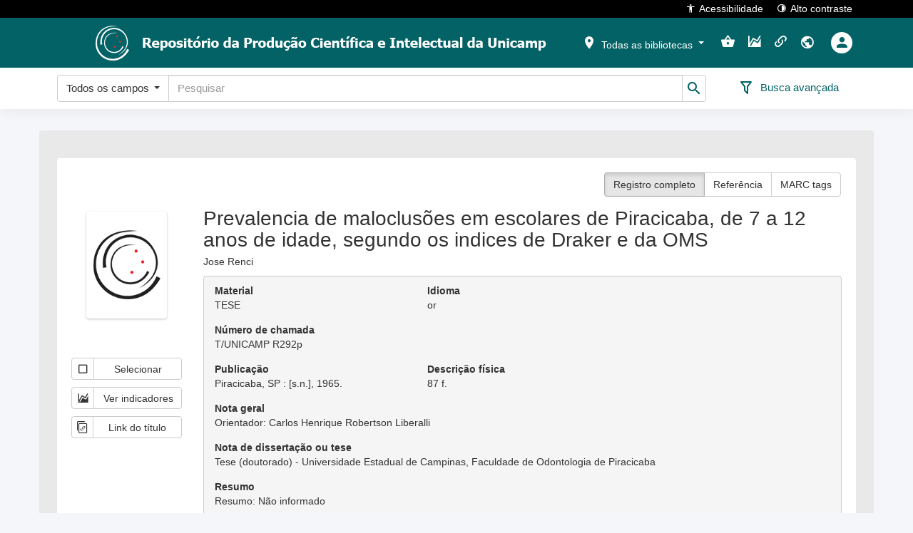

--- FILE ---
content_type: text/html; charset=utf-8
request_url: https://www.repositorio.unicamp.br/acervo/detalhe/59525
body_size: 45835
content:

<!DOCTYPE html>
<html lang="pt-BR" class="">
<head>
	<meta charset="utf-8">
	<meta name="google" content="notranslate">
	<meta http-equiv="X-UA-Compatible" content="IE=edge">
	<meta name="viewport" content="width=device-width, initial-scale=1">
	<meta http-equiv="Content-Language" content="pt-BR" />
		<link rel="manifest" href="/ManifestoPwa" />
	<link rel="apple-touch-icon" sizes="72x72" href="/content/images/icones-pwa/ri/logo_72x72px.png" />
	<link rel="apple-touch-icon" sizes="96x96" href="/content/images/icones-pwa/ri/logo_96x96px.png" />
	<link rel="apple-touch-icon" sizes="128x128" href="/content/images/icones-pwa/ri/logo_128x128px.png" />
	<link rel="apple-touch-icon" sizes="144x144" href="/content/images/icones-pwa/ri/logo_144x144px.png" />
	<link rel="apple-touch-icon" sizes="152x152" href="/content/images/icones-pwa/ri/logo_152x152px.png" />
	<link rel="apple-touch-icon" sizes="192x192" href="/content/images/icones-pwa/ri/logo_192x192px.png" />
	<link rel="apple-touch-icon" sizes="384x384" href="/content/images/icones-pwa/ri/logo_384x384px.png" />
	<link rel="apple-touch-icon" sizes="512x512" href="/content/images/icones-pwa/ri/logo_512x512px.png" />
	
	
	
					<meta name="citation_publisher" content="[s.n.]">
					<meta name="citation_technical_report_institution" content="[s.n.]">
					<meta name="citation_date" content="1965">
					<meta name="citation_keywords" content="Organização Mundial da Saúde; Odontopediatria; Assistência odontológica para crianças; Maloclusão - Tratamento; TESE">
					<meta name="citation_title" content="Prevalencia de maloclusões em escolares de Piracicaba, de 7 a 12 anos de idade, segundo os indices de Draker e da OMS">
					<meta name="citation_author" content="José Renci">
					<meta name="citation_dissertation_name" content="Prevalencia de maloclusões em escolares de Piracicaba, de 7 a 12 anos de idade, segundo os indices de Draker e da OMS">

			


	
	<script type="text/javascript">Caixa = { Normal: 0, Alta: 1, Baixa: 2, Capitalizada: 3, PrimeiraPalavraCapitalizada: 4  };</script>



	<title>Terminal RI - Sophia Biblioteca Web</title>
	
	<link href="/bundles/css?v=ra7NbIvCEucH22GIhsqCnwRBoUXaeD5EZqvzxWG1kPg1" rel="stylesheet"/>

	<link href='/Content/css/theme.less?build=1.209.0.0' rel='stylesheet' type='text/css' />
	
	<link href='/Content/css/toastr/angular-toastr.min.css?build=1.209.0.0' rel='stylesheet' type='text/css' />
	<link href='/Content/css/toastr/toastr.custom.less?build=1.209.0.0' rel='stylesheet' type='text/css' />

	
	<link href='/Content/css/shared/detalhe.less?build=1.209.0.0' rel='stylesheet' type='text/css' />
	<link href='/Content/css/acervo/detalhe.less?build=1.209.0.0' rel='stylesheet' type='text/css' />
	<link href='/Content/css/grid/grid.less?build=1.209.0.0' rel='stylesheet' type='text/css' />


	<style>
		@media (min-width: 1200px) {
			header > nav.navbar > div.container.imagemCabecalho {
				background-image: url('/Home/ObterCabecalhoRi');
			}
		}
	</style>


	<link rel="shortcut icon" href="/content/images/favicon.ico?v=2023" type="image/x-icon" />
</head>






<body role="document" ng-app="terminalApp" ng-cloak>
	




<h1 class="visivel-apenas-para-leitor-de-acessibilidade">Terminal de consulta web</h1>
<ul id="accessibility" class="visivel-apenas-para-leitor-de-acessibilidade">
	<li>
		<a accesskey="1" href="#acessibilidade-e-auto-contraste" id="link-acessibilidade-e-auto-contraste">
			Versão de alto contraste e opções de acessibilidade<span>1</span>
		</a>
	</li>
	<li>
		<a accesskey="2" href="#menu-principal" id="link-menu-principal">
			Filtro por bibliotecas e menu de ações do usuário<span>2</span>
		</a>
	</li>
	<li>
		<a accesskey="3" href="#busca-rapida" id="link-busca-rapida">
			Busca rápida por palavra chave<span>3</span>
		</a>
	</li>
	<li>
		<a accesskey="4" href="#carrosseis" id="link-carrosseis">
			Últimos títulos adquiridos e mais emprestados<span>4</span>
		</a>
	</li>
	<li>
		<a accesskey="5" href="#rodape" id="link-rodape">
			Rodapé<span>5</span>
		</a>
	</li>
</ul>
<header>
	<nav class="navbar navbar-fixed-top">
		<div id="acessibilidade-e-auto-contraste" class="container">
			<span class="container-ssogovbr" ng-controller="SolicitacaoImagensModalController as solicImgModalCtrl" ng-cloak>
			</span>
			<button onclick="tw.acessibilidade.abrir()">
				<i class="mdi mdi-human"></i>Acessibilidade
			</button>
			<button onclick="tw.contraste.toggle()">
				<i class="mdi mdi-circle-slice-4"></i>Alto contraste
			</button>
		</div>
	</nav>
	<nav id="menu-principal" class="navbar navbar-fixed-top">
		<div class="container imagemCabecalho">
			<a id="logotipoTerminal" href="/" target="_self" title="Logotipo da instituição">
				<img src="/Home/ObterLogotipoRi" alt="Logotipo da instituição" />
			</a>
			<ul class="nav navbar-nav navbar-right" ng-cloak>
				
				<li class="dropdown filtro-biblioteca" ng-controller="FiltroBibliotecasCtrl as filtroBibCtrl">
	<button id="bibliotecasSelecionadasA" class="dropdown-toggle a-caret" data-toggle="dropdown" role="button"
			aria-haspopup="true" aria-expanded="false">
		<span class="mdi mdi-map-marker" aria-hidden="true" data-total-bibliotecas="{{filtroBibCtrl.totalBibliotecas()}}"></span>
		<span id="bibliotecasSelecionadasTitulo"></span>
		<span class="caret"></span>
	</button>
	<ul class="dropdown-menu animated bounceInDown">
		<li class="li-multiselect" ng-if="filtroBibCtrl.model.EstadoSet.length > 0">
			<label>Estado</label>
			<div class="multiselecao">
				<select kendo-multi-select id="estado_multiselect" k-options="filtroBibCtrl.options.estado"
						data-no-data-template="false" k-ng-model="filtroBibCtrl.filtro.estadoSet" data-value-primitive="false"
						ng-cloak></select>
			</div>
		</li>
		<li class="li-multiselect" ng-if="filtroBibCtrl.model.CidadeSet.length > 0">
			<label>Cidade</label>
			<div class="multiselecao">
				<select kendo-multi-select id="cidade_multiselect" k-options="filtroBibCtrl.options.cidade"
						data-no-data-template="false" k-ng-model="filtroBibCtrl.filtro.cidadeSet" data-value-primitive="false"
						ng-cloak></select>
			</div>
		</li>
		<li class="divider" ng-if="filtroBibCtrl.model.EstadoSet.length > 0 && filtroBibCtrl.model.CidadeSet.length > 0"></li>
		<li class="li-multiselect">
			<label>Biblioteca</label>
			<div class="multiselecao">
				<select kendo-multi-select id="biblioteca_multiselect" k-options="filtroBibCtrl.options.biblioteca"
						data-no-data-template="false" k-ng-model="filtroBibCtrl.filtro.bibliotecaSet" data-value-primitive="false"
						ng-cloak></select>
			</div>
		</li>
		<li class="divider"></li>
		<li>
			<button class="btn" ng-click="filtroBibCtrl.filtrar();">
				<span class="mdi mdi-filter-outline" aria-hidden="true"></span>
				Aplicar filtro
			</button>
		</li>
	</ul>
</li>

				<li class="minha-selecao" ng-controller="ServicosController as servicosCtrl">
	<a href="/MinhaSelecao" title="Minha seleção" ng-click="servicosCtrl.navegarParaMinhaSelecao()">
		<span class="visivel-apenas-para-leitor-de-acessibilidade">Minha seleção</span>
		<span class="mdi mdi-basket" data-total-selecao="{{servicosCtrl.obterTotalMinhaSelecao()}}"></span>
	</a>
</li>
								<li>
	<a href="/Indicador"
	   title="Indicadores" onclick="tw.navegarParaIndicadores()">
		<span class="mdi mdi-chart-areaspline"></span>
	</a>
</li>				<li class="links-uteis" ng-controller="ServicosController as servicosCtrl">
	<a href="/LinksUteis"
	   title="Links" ng-click="servicosCtrl.navegarParaLinksUteis()">
		<span class="mdi mdi-link-variant"></span>
	</a>
</li>									<li class="dropdown idiomas">
		<button class="dropdown-toggle" data-toggle="dropdown" role="button" aria-haspopup="true" aria-expanded="false"
		   title="Idioma">
			<span class="mdi mdi-earth"></span>
		</button>
		<div class="dropdown-menu dropdown-menu-right animated bounceInDown">
				<a href="javascript:void(0);" data-idioma="0">Português</a>
										<a href="javascript:void(0);" data-idioma="2">English</a>
							<a href="javascript:void(0);" data-idioma="1">Español</a>
							<a href="javascript:void(0);" data-idioma="3">Català</a>
		</div>
	</li>






<li class="dropdown usuarios" ng-controller="OpenLoginController as openLoginCtrl">
		<button href="javascript:void(0);" ng-click="openLoginCtrl.abrirPopupLogin()" title="Entrar">
			<div>
				<span class="mdi mdi-account"></span>
			</div>
		</button>
</li>			</ul>
		</div>
	</nav>
	<nav id="busca-rapida" class="navbar navbar-fixed-top">
	<div class="container" ng-controller="BuscaRapidaController as buscaRapidaCtrl">
		<form name="formCampoBusca" class="form-inline" ng-class="buscaRapidaCtrl.ObterClasseFormulario()" method="post" id="formCampoBusca" action="#">
			<input name="__RequestVerificationToken" type="hidden" value="nwugUFHBAiLNeQY_NQcQt38kjOzLNvr7QQvEC_gWOqCPuldHkjca0vq3yiM4hwGEAbJUoMD9uHxWSnOV6NpbpGzF_wcdzeIHp5Od9ixA87E1" />
			<div class="campoBuscaRapida">
				<input type="hidden" name="Guid" id="Guid" value="{{buscaRapidaCtrl.guid}}" />
				<input type="hidden" id="TipoBuscaRapida" name="TipoBuscaRapida" ng-value="buscaRapidaCtrl.opcaoSelecionada.Codigo" />
				<input type="hidden" id="IniciadoCom" name="IniciadoCom" ng-value="buscaRapidaCtrl.iniciadoCom" />
				<ul class="nav navbar-nav" id="divBuscaRapida" ng-cloak>
					<li>
						<div class="input-group">
							<div class="input-group-btn opcao-busca">
								<button type="button" class="btn btn-default dropdown-toggle" data-toggle="dropdown" aria-haspopup="true"
										aria-expanded="false" tabindex="{{buscaRapidaCtrl.tabIndexBtnOpcao()}}">
									<span ng-bind="buscaRapidaCtrl.opcaoSelecionada.Descricao"></span>
									<span class="caret"></span>
								</button>
								<ul class="dropdown-menu">
									<li ng-repeat="opcao in buscaRapidaCtrl.tipoBuscaTerminalSelecionada.OpcaoSet"
										ng-class="buscaRapidaCtrl.classLiOpcao(opcao.Codigo)"
										ng-click="buscaRapidaCtrl.trocarOpcao(opcao.Codigo)" ng-bind="opcao.Descricao"></li>
								</ul>
							</div>
							<label class="visivel-apenas-para-leitor-de-acessibilidade" for="PalavraChave">Busca rápida</label>
							<input class="form-control" name="PalavraChave" id="PalavraChave" placeholder="Pesquisar"
								   type="text" maxlength="500" ng-model="palavraChave" validation-error="buscaRapidaCtrl.validacaoPalavraChave()" />
							<span class="input-group-btn" id="btnEnviarBuscaRapida" title="Pesquisar">
								<button class="caixa-busca-button btn btn-default" type="submit" ng-disabled="buscaRapidaCtrl.btnDisabled">
									<i class="mdi mdi-magnify"></i>
								</button>
							</span>
						</div>
					</li>
				</ul>
			</div>
			<div class="buscaRapidaAcoes">
				<div class="acao-botoes">
					<button type="submit" class="btn btn-default" ng-disabled="buscaRapidaCtrl.btnDisabled" id="btnBuscaRapidaBuscar">
						<span class="mdi mdi-magnify" aria-hidden="true"></span>
						<span>Buscar</span>
					</button>
					<button type="button" class="btn btn-default" ng-click="buscaRapidaCtrl.limparBusca()" id="btnBuscaRapidaLimpar">
						<span class="mdi mdi-eraser" aria-hidden="true"></span>
						<span>Limpar</span>
					</button>
				</div>
				<div class="acao-avancada">
					<a href="/Busca/Avancada{{buscaRapidaCtrl.guidBuscaAvancada}}">
						<i class="mdi" ng-class="buscaRapidaCtrl.classIconeBuscaAvancada()" title="Busca avançada"></i>
						<span>Busca avançada</span>
					</a>
				</div>
			</div>
		</form>
	</div>
</nav>
</header>
<div id="aviso-instalar-pwa" class="hidden">
	<div id="aviso-instalar-pwa-pergunta">
		Deseja instalar o aplicativo?<br />
		<a href="javascript:void(0)" onclick="tw.instalacaoPwa.instalar()">Sim</a>
		<a href="javascript:void(0)" onclick="tw.instalacaoPwa.naoInstalar()">Não, obrigado</a>
	</div>
	<div id="aviso-instalar-pwa-negado" class="hidden">
		Você ainda poderá instalar clicando no link no rodapé.<br />
		<a href="javascript:void(0)" onclick="tw.instalacaoPwa.okMensagemNaoInstalar()">Ok</a>
	</div>
</div>

<main>
	




<div class="row">
	<div class="container fundo-resultado-busca detalhe-registro-bibliografico" itemscope itemtype="http://schema.org/Book">



<script type="text/javascript">
	TipoRegistroDsiAutoridade = { Todos: 0, Acervo: 1, Legislacao: 2  };
</script>

<div ng-controller="DetalheController as detalheCtrl">
	<div class="row ficha-detalhe" data-codigo-registro="59525">
		<div class="col-xs-12 col-sm-12 col-lg-12">
			<div class="descricao-detalhe">
				<div class="row">
					<div class="col-xs-12 col-sm-12 col-lg-12">
						<div class="fundo fundo-detalhe">
							<div class="row hidden-xs">
								<div class="botoes-tipo-visualizacao">
									<div class="btn-group">
										<button class="btn btn-default" title="Registro completo"
												ng-class="detalheCtrl.obterClasseRegistroCompletoAtivo()" ng-click="detalheCtrl.visualizarRegistroCompleto()">
											Registro completo
										</button>
										<button class="btn btn-default" title="Referência" ng-class="detalheCtrl.obterClasseReferenciaBibliograficaAtivo()"
												ng-click="detalheCtrl.visualizarReferenciaBibliografica()">
											Referência
										</button>
										<button class="btn btn-default" title="MARC tags" ng-class="detalheCtrl.obterClasseMARCTagsAtivo()"
												ng-click="detalheCtrl.visualizarMARCTags()">
											MARC tags
										</button>
									</div>
								</div>
							</div>
							<div class="row">
								<div class="col-xs-12 col-sm-3 col-lg-2">
									<img itemprop="image" alt="Prevalencia de maloclus&#245;es em escolares de Piracicaba, de 7 a 12 anos de idade, segundo os indices de Draker e da OMS" class="capa-ficha" src="/capa/capaPadrao" />
									<div class="row">
										<div class="col-xs-12 link-servicos" ng-controller="ServicosController as servicosCtrl">
											<button title="Selecionar" type="button" class="btn btn-default btn-servicos" ng-cloak
													ng-class="servicosCtrl.obterClasseMinhaSelecao(59525)"
													ng-click="servicosCtrl.selecionarRegistroMinhaSelecao(59525, 'Prevalencia de maloclus&#245;es em escolares de Piracicaba, de 7 a 12 anos de idade, segundo os indices de Draker e da OMS', 1, 0)">
												<span class="mdi" ng-class="servicosCtrl.obterIconeMinhaSelecao(59525)"></span>
												<span class="descricao-servico">Selecionar</span>
											</button>
																							<button title="Ver indicadores" type="button" class="btn btn-default btn-servicos"
														ng-click="servicosCtrl.verIndicadores(59525)">
													<span class="mdi mdi-chart-areaspline" aria-hidden="true"></span>
													<span class="descricao-servico">Ver indicadores</span>
												</button>

																																		<button title="Copiar link do título: https://hdl.handle.net/20.500.12733/1580194 " type="button"
														class="btn btn-default btn-servicos" ng-click="servicosCtrl.copiarLinkTitulo('https://hdl.handle.net/20.500.12733/1580194')">
													<span class="icon-copy_link_icon" aria-hidden="true"></span>
													<span class="descricao-servico">Link do título</span>
												</button>
																																</div>
									</div>
								</div>
								<div class="col-xs-12 col-sm-9 col-lg-10">
									<div class="visible-xs">
										<div class="botoes-tipo-visualizacao">
											<div class="btn-group">
												<button class="btn btn-default" title="Registro completo"
														ng-class="detalheCtrl.obterClasseRegistroCompletoAtivo()" ng-click="detalheCtrl.visualizarRegistroCompleto()">
													Registro completo
												</button>
												<button class="btn btn-default" title="Referência" ng-class="detalheCtrl.obterClasseReferenciaBibliograficaAtivo()"
														ng-click="detalheCtrl.visualizarReferenciaBibliografica()">
													Referência
												</button>
												<button class="btn btn-default" title="MARC tags" ng-class="detalheCtrl.obterClasseMARCTagsAtivo()"
														ng-click="detalheCtrl.visualizarMARCTags()">
													MARC tags
												</button>
											</div>
										</div>
									</div>
									<div ng-show="detalheCtrl.exibirRegistroCompleto()">
										<div class="row">
											<div class="col-xs-12">
												<h1 class="titulo" itemprop="name">Prevalencia de maloclusões em escolares de Piracicaba, de 7 a 12 anos de idade, segundo os indices de Draker e da OMS</h1>
											</div>
												<div class="col-xs-12">
														<div class="row container-texto-longo">
		<div class="col-xs-12 form-group div-texto-longo">
							<div class="text-justify texto-completo">
					Jose Renci
				</div>
		</div>
	</div>

												</div>
										</div>
										<div class="detalhe-destaque">
											<div class="row">
												<div class="col-xs-12 col-sm-6 col-md-4 form-group">
													<label class="control-label">Material</label>
													<p class="publicacao" itemprop="genre"> TESE </p>
												</div>

													<div class="col-xs-12 col-sm-6 col-md-4 form-group">
														<label class="control-label">Idioma</label>
														<p class="idioma" itemprop="inLanguage">or </p>
													</div>

																							</div>

											<div class="row">

													<div class="col-xs-12 col-sm-6 col-md-4 form-group">
														<label class="control-label">Número de chamada</label>
														<p class="numeroChamada">T/UNICAMP R292p</p>
													</div>

																							</div>


											<div class="row">
																									<div class="col-xs-12 col-sm-6 col-md-4 form-group">
														<label class="control-label">Publicação</label>
														<p class="publicacao" itemprop="publisher">Piracicaba, SP : [s.n.], 1965. </p>
													</div>
																									<div class="col-xs-12 col-sm-6 col-md-4 form-group">
														<label class="control-label">Descrição física</label>
														<p class="descricaoFisica" itemprop="numberOfPages">87 f.</p>
													</div>
																							</div>






											

	<div class="row">
		<div class="col-xs-12 form-group div-texto-longo">
				<label class="control-label">Nota geral</label>
							<p class="text-justify texto-completo">Orientador: Carlos Henrique Robertson Liberalli</p>
		</div>
	</div>
	<div class="row">
		<div class="col-xs-12 form-group div-texto-longo">
				<label class="control-label">Nota de disserta&#231;&#227;o ou tese</label>
							<p class="text-justify texto-completo">Tese (doutorado) - Universidade Estadual de Campinas, Faculdade de Odontologia de Piracicaba</p>
		</div>
	</div>
	<div class="row">
		<div class="col-xs-12 form-group div-texto-longo">
				<label class="control-label">Resumo</label>
							<p class="text-justify texto-completo">Resumo: Não informado</p>
		</div>
	</div>


												<div class="row">
													<div class="col-xs-12 form-group">
														<label class="display-block">Assuntos</label>
															<div class="box-conteudo">
																<span itemprop="about">
																	<a href="javascript:tw.assuntosClick(177388)" title="Organiza&#231;&#227;o Mundial da Sa&#250;de"
																	   data-codigo-assunto="177388">
																		Organização Mundial da Saúde
																	</a>
																	
																</span>
															</div>
															<div class="box-conteudo">
																<span itemprop="about">
																	<a href="javascript:tw.assuntosClick(92069)" title="Odontopediatria"
																	   data-codigo-assunto="92069">
																		Odontopediatria
																	</a>
																	
																</span>
															</div>
															<div class="box-conteudo">
																<span itemprop="about">
																	<a href="javascript:tw.assuntosClick(1118083)" title="Assist&#234;ncia odontol&#243;gica para crian&#231;as"
																	   data-codigo-assunto="1118083">
																		Assistência odontológica para crianças
																	</a>
																	
																</span>
															</div>
															<div class="box-conteudo">
																<span itemprop="about">
																	<a href="javascript:tw.assuntosClick(122388)" title="Maloclus&#227;o - Tratamento"
																	   data-codigo-assunto="122388">
																		Maloclusão - Tratamento
																	</a>
																	
																</span>
															</div>
													</div>
												</div>



												<div class="row">
													<div class="col-xs-12 form-group">
														<label class="display-block">Autoria</label>
															<div class="box-duplo" itemprop="author" itemscope itemtype="http://schema.org/Person">
																<span itemprop="name">
																	<a href="javascript:tw.autoresClick(1851312)"
																	   title="Renci, José, 1933-"
																	   data-codigo-autor="1851312">
																		Renci, José, 1933-
																	</a>
																	
																</span>
																	<span>Autor</span>
															</div>

															<div class="box-duplo" itemprop="author" itemscope itemtype="http://schema.org/Person">
																<span itemprop="name">
																	<a href="javascript:tw.autoresClick(259660)"
																	   title="Liberalli, Carlos Henrique Robertson"
																	   data-codigo-autor="259660">
																		Liberalli, Carlos Henrique Robertson
																	</a>
																	
																</span>
																	<span>Orientador</span>
															</div>
															<div class="box-duplo autoria-sem-funcao" itemprop="author" itemscope itemtype="http://schema.org/Person">
																<span itemprop="name">
																	<a href="javascript:tw.autoresClick(1786636)"
																	   title="Universidade Estadual de Campinas (UNICAMP). Faculdade de Odontologia de Piracicaba (FOP). Programa de Pós-Graduação em Ciências"
																	   data-codigo-autor="1786636">
																		Universidade Estadual de Campinas (UNICAMP). Faculdade de Odontologia de Piracicaba (FOP). Programa de Pós-Graduação em Ciências
																	</a>
																	
																</span>
															</div>

													</div>
												</div>



												<div class="row">
													<div class="col-xs-12">
														<label class="control-label">Sites</label>
													</div>
												</div>
												<div class="row">
													<div class="col-xs-12" ng-controller="ServicosController as servicosCtrl">
															<p class="sites">
																	<span class="rotulo" title="DOI">DOI:</span>
																<span>
																	<a href="https://doi.org/10.47749/T/UNICAMP.1965.59525" itemprop="url" title="https://doi.org/10.47749/T/UNICAMP.1965.59525"
																	   ng-click="servicosCtrl.clickConteudoDigitalDetalhe(39171480,
																	   'https%3a%2f%2fdoi.org%2f10.47749%2fT%2fUNICAMP.1965.59525', false,
																	   1, 0);"> https://doi.org/10.47749/T/UNICAMP.1965.59525
																	</a>
																</span>
															</p>
													</div>
												</div>
																							<div class="row">
													<div class="col-xs-12">
														<label class="control-label">Arquivos</label>
													</div>
												</div>
												<div class="row">
													<div class="col-xs-12">
															
		<div class="arquivos " itemprop="associatedMedia">
			<span class="titulo">
					<a href="/Busca/Download?codigoArquivo=480747&amp;tipoMidia=0" title="Texto completo" onclick='downloadArquivo({"Codigo":480747,"Titulo":"Texto completo","TituloOriginal":"Texto completo.pdf","Extensao":"pdf","MimeType":null,"Publica":true,"TipoVisualizacaoMidia":0,"PermiteDownload":true,"TipoRepositorioDigital":0,"MidiaDisponivel":true,"MidiaIndisponivelMensagem":"","TipoMidia":0}, true)'>
						Texto completo
					</a>
						<span class="acao-midia mdi mdi-download" title="Baixar" onclick='downloadArquivo({"Codigo":480747,"Titulo":"Texto completo","TituloOriginal":"Texto completo.pdf","Extensao":"pdf","MimeType":null,"Publica":true,"TipoVisualizacaoMidia":0,"PermiteDownload":true,"TipoRepositorioDigital":0,"MidiaDisponivel":true,"MidiaIndisponivelMensagem":"","TipoMidia":0}, true)'></span>
			</span>
			<span class="extensao pdf-span">
					<a href="/Busca/Download?codigoArquivo=480747&amp;tipoMidia=0" class="pdf-file" itemprop="encodingFormat"
					   onclick='downloadArquivo({"Codigo":480747,"Titulo":"Texto completo","TituloOriginal":"Texto completo.pdf","Extensao":"pdf","MimeType":null,"Publica":true,"TipoVisualizacaoMidia":0,"PermiteDownload":true,"TipoRepositorioDigital":0,"MidiaDisponivel":true,"MidiaIndisponivelMensagem":"","TipoMidia":0})'>
						pdf
					</a>
			</span>
		</div>
	



													</div>
												</div>

										</div>

									</div>
									<div id="divMARCTags" ng-show="detalheCtrl.exibirMARCTags()" ng-cloak>
										<div class="row">
											<div class="col-xs-12">
												<h1 class="titulo" itemprop="name">Prevalencia de maloclusões em escolares de Piracicaba, de 7 a 12 anos de idade, segundo os indices de Draker e da OMS</h1>
											</div>
												<div class="col-xs-12">
														<div class="row container-texto-longo">
		<div class="col-xs-12 form-group div-texto-longo">
							<div class="text-justify texto-completo">
					Jose Renci
				</div>
		</div>
	</div>

												</div>
										</div>
										<pre></pre>
										<div class="botoes-acao-marc-tags">
											<button title="Copiar MARC Tags" class="btn btn-default" ng-click="detalheCtrl.copiarMARCTags()">
												<span class="mdi mdi-content-copy"></span>
												<span>Copiar</span>
											</button>
											<button title="Salvar MARC ISO2709" class="btn btn-default"
													ng-click="detalheCtrl.salvarIso2709(59525)">
												<span class="mdi mdi-download"></span>
												<span>Salvar</span>
											</button>
										</div>
									</div>
									<div id="divReferenciaBibliografica" ng-show="detalheCtrl.exibirReferenciaBibliografica()" ng-cloak>
										<div class="row">
											<div class="col-xs-12">
												<h1 class="titulo" itemprop="name">Prevalencia de maloclusões em escolares de Piracicaba, de 7 a 12 anos de idade, segundo os indices de Draker e da OMS</h1>
											</div>
												<div class="col-xs-12">
														<div class="row container-texto-longo">
		<div class="col-xs-12 form-group div-texto-longo">
							<div class="text-justify texto-completo">
					Jose Renci
				</div>
		</div>
	</div>

												</div>
										</div>
										<ul></ul>
										<div class="botoes-acao-referencia-bibliografica">
											<button title="Copiar referência" class="btn btn-default" ng-click="detalheCtrl.copiarReferenciaBibliografica()">
												<span class="mdi mdi-content-copy"></span>
												<span>Copiar</span>
											</button>
										</div>
									</div>
								</div>
							</div>
						</div>
					</div>
				</div>
			</div>
		</div>
	</div>
	<div id="msg-confirmacao-inclusao-dsi" class="mainbox" style="display:none;">
		<div class="panel panel-info">
			<div class="panel-heading">
				<div class="panel-title">Inclusão da autoridade no perfil de interesse</div>
				<i class="fecharPopupButton mdi mdi-close" ng-click="detalheCtrl.fecharInclusaoDsi();"></i>
			</div>
			<div class="panel-body">
				<div class="row text-center" ng-if="!detalheCtrl.mensagemSucesso && !detalheCtrl.mensagemErro">
					<div class="col-xs-12">
						Deseja adicionar essa autoridade em seu perfil de interesse?
					</div>
				</div>
				<div class="row" ng-if="detalheCtrl.mensagemSucesso">
					<div class="col-xs-12 text-success text-center">{{ detalheCtrl.mensagemSucesso }}</div>
				</div>
				<div class="row" ng-if="detalheCtrl.mensagemErro">
					<div class="col-xs-12 text-danger text-center">{{ detalheCtrl.mensagemErro }}</div>
				</div>
				<div class="row rowButtons" ng-if="!detalheCtrl.mensagemSucesso && !detalheCtrl.mensagemErro">
					<div class="col-xs-12 text-center">
						<button type="submit" class="btn btn-primary" ng-click="detalheCtrl.incluirAutoridadePerfilInteresse();">
							<i class="mdi mdi-check"></i> Sim
						</button>
						<button type="submit" class="btn btn-default" ng-click="detalheCtrl.fecharInclusaoDsi();">
							<i class="mdi mdi-close"></i> Não
						</button>
					</div>
				</div>
				<div class="row rowButtons" ng-if="detalheCtrl.mensagemSucesso || detalheCtrl.mensagemErro">
					<div class="col-xs-12 text-center">
						<button id="btnVerPerfilInteresse" class="btn btn-primary" ng-click="detalheCtrl.verPerfilInteresse($event)"
								ng-show="detalheCtrl.mensagemSucesso">
							<i class="mdi mdi-format-list-bulleted"></i> Ver perfil de interesse
						</button>
						<button type="button" class="btn btn-default" ng-click="detalheCtrl.fecharInclusaoDsi();">
							<i class="mdi mdi-close"></i> Fechar
						</button>
					</div>
				</div>
			</div>
		</div>
	</div>
</div>
<iframe id="downloadIso2709_iframe" style="display:none;"></iframe>
	<div class="display-none">
			<div class="identificadores_autoridade_1851312">
				<div class="identificadores-autoridade-popover-content">

				</div>
			</div>
			<div class="identificadores_autoridade_259660">
				<div class="identificadores-autoridade-popover-content">

				</div>
			</div>
			<div class="identificadores_autoridade_1786636">
				<div class="identificadores-autoridade-popover-content">

				</div>
			</div>
			<div class="identificadores_autoridade_177388">
				<div class="identificadores-autoridade-popover-content">

				</div>
			</div>
			<div class="identificadores_autoridade_92069">
				<div class="identificadores-autoridade-popover-content">

				</div>
			</div>
			<div class="identificadores_autoridade_1118083">
				<div class="identificadores-autoridade-popover-content">

				</div>
			</div>
			<div class="identificadores_autoridade_122388">
				<div class="identificadores-autoridade-popover-content">

				</div>
			</div>
	</div>
	<div class="row grid-detalhe">
		<div class="col-xs-12 col-sm-12 col-lg-12 ">
			<div class="fundo">
				<div class="titulo-grid">
					<h3>Exemplares</h3>
						<p class="totais-exemplares">
			<span>Nº de exemplares</span><span>: <strong>1</strong></span>
		<br />
			<span>
				Não existem reservas para esta obra
			</span>
	</p>

				</div>
				<div class="grid-kendo">


<table class="exemplar-tabela">
	<thead>
		<tr>
			<th class="hidden-md hidden-lg">Informações do exemplar</th>
			<th class="hidden-xs hidden-sm">Informações do exemplar</th>
				<th class="hidden-xs hidden-sm">Nº de chamada</th>
										<th class="hidden-xs hidden-sm">Biblioteca</th>
										<th class="hidden-xs hidden-sm">Localiza&#231;&#227;o</th>
			<th class="hidden-xs hidden-sm">Situação</th>
				<th class="hidden-xs hidden-sm">QR Code</th>
					</tr>
	</thead>
	<tbody>
		<tr>
			<td class="hidden-md hidden-lg">
				<div class="row">
					<div class="col-md-12">
							Tombo: 1150000748
					</div>
				</div>
				<div class="row"><div class="col-md-12">Ano: 1965</div></div>								<div class="row"><div class="col-md-12">Suporte: Impresso</div></div>				<div class="row"><div class="col-md-12">Nº de chamada: T/UNICAMP R292p</div></div>													<div class="row">
						<div class="col-md-12">
Biblioteca							: 
								<a href="javascript:void(0)" onclick="tw.informacaoBiblioteca.abrir(1)">BCCL</a>
						</div>
					</div>
												<div class="row"><div class="col-md-12">Situação: N&#227;o circula</div></div>
					<div class="row">
						<div class="col-md-12">
							<a class="grid-exemplar-link" href="javascript:void(0);" onclick="abrirModalQrCode(129584)">
								Visualizar QR Code
							</a>
						</div>
					</div>
							</td>
			<td class="hidden-xs hidden-sm">
				Tombo: 1150000748
				<br />
									<span>Ano: 1965</span>
					<br />
													<span>Suporte: Impresso</span>
					<br />
			</td>
				<td class="hidden-xs hidden-sm">T/UNICAMP R292p</td>
										<td class="hidden-xs hidden-sm">
						<a href="javascript:void(0)" onclick="tw.informacaoBiblioteca.abrir(1)">BCCL</a>

				</td>
										<td class="hidden-xs hidden-sm"></td>
			<td class="hidden-xs hidden-sm">N&#227;o circula</td>
				<td class="hidden-xs hidden-sm coluna-qrcode">
					<a href="javascript:void(0);" onclick="abrirModalQrCode(129584)"
					   title="Informações do exemplar"><span class="mdi mdi-qrcode"></span></a>
				</td>
					</tr>
	</tbody>
</table>				</div>
			</div>
		</div>
	</div>

			</div>
</div>

<iframe id="downloadArquivos_iframe" style="display:none;"></iframe>

<div id="msg-acesso-negado-conteudo-digital" style="display: none" class="mainbox">
	<div class="panel panel-info">
		<div class="panel-heading">
			<div class="panel-title">Controle de acesso</div>
			<i id="msg-acesso-negado-conteudo-digital-close" class="fecharPopupButton mdi mdi-close" click=""></i>
		</div>
		<div class="panel-body">
			<div class="row text-center">
				<div class="col-xs-12"><p class="p-msg-acesso-negado-conteudo-digital">Você não tem acesso a este arquivo.</p></div>
			</div>
		</div>
	</div>
</div>
</main>

<footer id="footer-principal">
	<div class="container">
		<div class="row" id="rodape-extra-mobile">
			<div class="col-xs-12 produto">
				<a href="http://www.sophia.com.br" target="_blank" alt="Este terminal foi criado por Soluções Sophia">
					<img src="/Content/images/sophia_rodape.png" alt="Este terminal foi criado por Soluções Sophia" />
				</a>
			</div>
		</div>
		<div class="row" id="rodape-padrao">
			<div class="col-xs-4 sophia">
				<span>Desenvolvido por</span>
				<a href="http://www.sophia.com.br" target="_blank" alt="Este terminal foi criado por Soluções Sophia">
					<img src="/Content/images/prima.png" alt="Este terminal foi criado por Soluções Sophia" />
				</a>
			</div>
			<div class="col-xs-4 produto">
				<a href="http://www.sophia.com.br" target="_blank" alt="Este terminal foi criado por Soluções Sophia">
					<img src="/Content/images/sophia_rodape.png" alt="Este terminal foi criado por Soluções Sophia" />
				</a>
			</div>
			<div class="col-xs-4 instalacao-pwa">
				<a class="instalar-app" href="javascript:void(0)" onclick="tw.instalacaoPwa.instalar()">
					<span><i class="icon-monitor-cellphone"></i>Instalar o app</span>
				</a>
				<span class="app-instalado"><i class="icon-monitor-cellphone"></i>App instalado</span>
			</div>
		</div>
	</div>
</footer>


	<div id="scrollToTop">
		<span class="mdi mdi-chevron-up" aria-hidden="true" title="Rolar para o topo"></span>
	</div>

	<script>
		var personalizado = {};
		var namespaceStorage = 'sb.ri.';
		var serviceBaseUrl = '/';
		var idiomaAtual = 0;
		var culturaIdioma = 'pt-BR';
		var moedaConfigurada = 'R$   ';
		var formatoMoedaConfigurada = '$ n';
		var multiTenant = false;
		var multiBiblioteca = true;
		var terminalRedes = false;
		var habilitarIndexacaoArquivo = false;
		var habilitarLoginPlataformaExterna = false;
		var loginAutomaticoPlataformaExterna = false;
		var exigirLoginTerminalWeb = false;
		var habilitarCaptcha = false;
		var usuarioAutenticado = 'False' == 'True';
		var terminalRi = true;
		var terminalAtosOficiais = false;
		var permitirUsuariosExternos = false;
		var exibirServicos = true;
		var usaBuscaCatalogoAutoridades = true;
		var usaBuscaLegislacao = false;
		var habilitarBuscaFonteAnalitica = true;
		var codigoAnalytics = 'G-0EDYMBF2NT';
		const COR_BASE = '#036265';
		window.AntiForgeryToken = 'xtLbtwLdx-flaJQPnMa8B4HuXnxjVUK9uzf31eTeTlfJb_Cs9G__hpRTLJJ33t3GcaganR9teE30PJ1PvZfxKr3Eb7pg8Bug0HkYA-TGaGE1:guB_Qy_XHdOe4gIZXTsj_0yIed01Mxxz9dCi414bFBFTBEvbNoUvgrHzlA623NBGpKzusqWNxuvxQ7WVXDMEf_9YJg4ZVDyG_P5rGOLUIKA1';
		TipoBuscaTerminal = { Acervo: 1, Autoridades: 2, Legislacao: 3  };
		TipoBuscaRapidaAcervo = { TodosOsCampos: 0, Titulo: 1, Autoria: 2, Assunto: 3, Colecao: 4, Editora: 5, ISBNISSN: 6, TodosOsCamposConteudoDigital: 7, Fonte: 8  };
		TipoBuscaLegislacao = { TodosOsCampos: 0, TodosOsCamposConteudoDigital: 1, Apelido: 2  };
		MarcAutoridadeTag = { Lider: 0, NumeroControle: 1, UltimaAtualizacao: 5, Pessoa: 100, Instituicao: 110, Evento: 111, TituloUniforme: 130, TermoCronologico: 148, TermoTopico: 150, LocalGeografico: 151, TermoGeneroForma: 155, SubdivisaoGeral: 180, SubdivisaoGeografica: 181, SubdivisaoCronologica: 182, SubdivisaoForma: 185, RemissivaComplexaVer: 260, RemisivaComplexaVerTambem: 360, PessoaRemissivaVer: 400, InstituicaoRemissivaVer: 410, EventoRemissivaVer: 411, TituloUniformeRemissivaVer: 430, TermoCronologicoRemissivaVer: 448, TermoTopicoRemissivaVer: 450, LocalGeograficoRemissivaVer: 451, TermoGeneroFormaRemissivaVer: 455, SubdivisaoGeralRemissivaVer: 480, SubdivisaoGeograficaRemissivaVer: 481, SubdivisaoCronologicaRemissivaVer: 482, SubdivisaoFormaRemissivaVer: 485, PessoaRemissivaVerTambem: 500, InstituicaoRemissivaVerTambem: 510, EventoRemissivaVerTambem: 511, TituloUniformeRemissivaVerTambem: 530, TermoCronologicoRemissivaVerTambem: 548, TermoTopicoRemissivaVerTambem: 550, LocalGeograficoRemissivaVerTambem: 551, TermoGeneroFormaRemissivaVerTambem: 555, SubdivisaoGeralRemissivaVerTambem: 580, SubdivisaoGeograficaRemissivaVerTambem: 581, SubdivisaoCronologicaRemissivaVerTambem: 582, SubdivisaoFormaRemissivaVerTambem: 585, NotaGeralPrivadaSigilosa: 667, FontePositivaDeDados: 670, TituloRelacionadoAutoridade: 672, TituloNaoRelacionadoAutoridade: 673, FonteNegativaDosDados: 675, DadosHistoricosOuBibliograficos: 678, NotaGeralPublica: 680, NotaDePontoDeAcessoDoAssunto: 681, InformacaoDeCabecalhoApagada: 682, AplicacaoDeNotaHistorica: 688, PessoaOutrosVocabularios: 700, InstituicaoOutrosVocabularios: 710, EventoOutrosVocabularios: 711, TituloUniformeOutrosVocabularios: 730, TermoCronologicoOutrosVocabularios: 748, TermoTopicoOutrosVocabularios: 750, LocalGeograficoOutrosVocabularios: 751, TermoGeneroFormaOutrosVocabularios: 755, SubdivisaoGeralOutrosVocabularios: 780, SubdivisaoGeograficaOutrosVocabularios: 781, SubdivisaoCronologicaOutrosVocabularios: 782, SubdivisaoFormaOutrosVocabularios: 785, LocalEletronicoAcesso: 856  };
		TipoRepositorioDigital = { Sophia: 0, DSpace: 1, SophiaWeb: 2  };
		OrigemBusca = { TerminalUnificadaRapida: 1, TerminalUnificadaAvancada: 2, TerminalCarrosselUltimasAquisicoes: 3, TerminalCarrosselCategoria: 4, TerminalCarrosselMaisEmprestados: 5, TerminalCarrosselPublicoAlvo: 6, TerminalLegislacaoRapida: 7, TerminalLegislacaoAvancada: 8, TerminalRiAceleradores: 9, TerminalCarrosselImagensMaisSolicitadas: 10, TerminalCarrosselLevantamentoBibliografico: 11, TerminalBibliografiaCurso: 12, TerminalCarrosselCategoriaLegislacao: 13, TerminalObjetivoDesenvolvimentoSustentavel: 14, TerminalRiCarrosselMaisAcessados: 15, TerminalRiCarrosselUltimasInclusoes: 16, TerminalRedesCarrosselMaisAcessados: 17  };
		TipoOrdenacaoLegislacao = { DataPublicacaoDecrescente: 1, DataPublicacaoCrescente: 2, Norma: 3  };
		TipoRetornoGovbr = { LoginNaoEfetuado: 0, Sucesso: 1, PermissaoNegada: 2, RetornoDoSsoSemDados: 3  };
		MetodoRequisicao = { Get: 0, Post: 1  };
		TipoMidia = { MidiaTitulo: 0, MidiaExemplar: 1  };
		TipoVisualizacaoMidia = { Avulso: 0, Pdf: 1, Html: 2, Video: 3  };
		TipoLoginExterno = { AzureAd: 0, Google: 1  };
	</script>

	<script src="/bundles/scripts?v=j1tRvzAiqWg3myaIvLGqxijXZgJiucnMhmlTvRN6iAc1"></script>


	<script src='/Scripts/terminalWeb-termos.js?s=pt-BR&build=1.209.0.0'></script>
	<script src='/Scripts/terminalWeb.js?build=1.209.0.0'></script>
	<script src='/Scripts/Pwa/install.js?build=1.209.0.0'></script>
	<script src='/Scripts/AngularJS/Utils/angular-ui.min.js?build=1.209.0.0'></script>
	<script src='/Scripts/AngularJS/app.js?build=1.209.0.0'></script>

	<script src="/bundles/kendoui?v=pfb_jq41uqf4Poprmvsg6aen49_kbsrw0a3g35DQCwc1"></script>


	

	<script src='/Scripts/kendo/2018.3.1017/cultures/kendo.culture.pt-BR.min.js?build=1.209.0.0'></script>

	<script>
		kendo.cultures[culturaIdioma].numberFormat.currency.symbol = moedaConfigurada;
		kendo.cultures[culturaIdioma].numberFormat.currency.pattern = ["-" + formatoMoedaConfigurada, formatoMoedaConfigurada];
	</script>
		
			<!-- Google tag (gtag.js) -->
			<script async src="https://www.googletagmanager.com/gtag/js?id=UA-177080613-1"></script>
			<script>
				window.dataLayer = window.dataLayer || [];
				function gtag() { dataLayer.push(arguments); }
				gtag('js', new Date());
				gtag('config', 'UA-177080613-1');
				if (codigoAnalytics != "")
				{
					gtag('config', codigoAnalytics);
				}
			</script>
		
	

<script src='/Scripts/AngularJS/FiltroBibliotecas/filtroBibliotecasService.js?build=1.209.0.0'></script><script src='/Scripts/AngularJS/FiltroBibliotecas/filtroBibliotecasController-termos.js?s=pt-BR&build=1.209.0.0'></script><script src='/Scripts/AngularJS/FiltroBibliotecas/filtroBibliotecasController.js?build=1.209.0.0'></script>
	<script src='/Scripts/AngularJS/SolicitacaoImagens/solicitacaoImagensModalController.js?build=1.209.0.0'></script>
	<script src='/Scripts/AngularJS/SolicitacaoImagens/solicitacaoImagensService.js?build=1.209.0.0'></script>
	<script src='/Scripts/AngularJS/Reserva/reservaService.js?build=1.209.0.0'></script>
	<script src='/Scripts/AngularJS/IntegracaoDigital/integracaoDigitalService.js?build=1.209.0.0'></script>
	<script src='/Scripts/AngularJS/Servicos/servicosController-termos.js?s=pt-BR&build=1.209.0.0'></script>
	<script src='/Scripts/AngularJS/LinksUteis/linksUteisService.js?build=1.209.0.0'></script>
	<script src='/Scripts/AngularJS/Servicos/servicosController.js?build=1.209.0.0'></script>
	<script src='/Scripts/AngularJS/Aviso/avisoService.js?build=1.209.0.0'></script>
	<script src='/Scripts/AngularJS/Aviso/avisoController.js?build=1.209.0.0'></script>
	<script src='/Scripts/AngularJS/Login/loginService.js?build=1.209.0.0'></script>
	<script src='/Scripts/AngularJS/Login/requisitoSenhaService.js?build=1.209.0.0'></script>
	<script src='/Scripts/AngularJS/Login/openLoginController.js?build=1.209.0.0'></script>
	<script src='/Scripts/AngularJS/Usuario/usuarioService.js?build=1.209.0.0'></script>
	<script src='/Scripts/messageBox-termos.js?s=pt-BR&build=1.209.0.0'></script>
	<script src='/Scripts/AngularJS/Busca/buscaRapidaService-termos.js?s=pt-BR&build=1.209.0.0'></script>
	<script src='/Scripts/AngularJS/Busca/buscaRapidaService.js?build=1.209.0.0'></script>
	<script src='/Scripts/AngularJS/Busca/buscaRapidaController-termos.js?s=pt-BR&build=1.209.0.0'></script>
	<script src='/Scripts/AngularJS/Busca/buscaRapidaController.js?build=1.209.0.0'></script>
	<script src='/Scripts/AngularJS/Utils/validationErrorDirective.js?build=1.209.0.0'></script>
	<script src='/Scripts/AngularJS/Favorito/favoritoService.js?build=1.209.0.0'></script>
	<script src='/Scripts/AngularJS/Favorito/menuFavoritoController-termos.js?s=pt-BR&build=1.209.0.0'></script>
	<script src='/Scripts/AngularJS/Favorito/menuFavoritoController.js?build=1.209.0.0'></script>
	<script src='/Scripts/AngularJS/MinhaSelecao/minhaSelecaoService.js?build=1.209.0.0'></script>
	<script src='/Scripts/AngularJS/WhatsApp/whatsAppService.js?build=1.209.0.0'></script>
	<script src='/Scripts/AngularJS/WhatsApp/whatsAppController-termos.js?s=pt-BR&build=1.209.0.0'></script>
	<script src='/Scripts/AngularJS/WhatsApp/whatsAppController.js?build=1.209.0.0'></script>

	
	<script src='/scripts/shared/detalhe-termos.js?s=pt-BR&build=1.209.0.0'></script>
	<script src='/scripts/shared/listaFontes-termos.js?s=pt-BR&build=1.209.0.0'></script>
	<script src='/Scripts/TextoHtml/textoHtml.js?build=1.209.0.0'></script>
	<script src='/scripts/shared/detalhe.js?build=1.209.0.0'></script>
	<script src='/Scripts/Acervo/detalhe-termos.js?s=pt-BR&build=1.209.0.0'></script>
	<script src='/Scripts/Acervo/detalhe.js?build=1.209.0.0'></script>
	<script src='/Scripts/AngularJS/Detalhe/navegacaoService.js?build=1.209.0.0'></script>
	<script src='/Scripts/AngularJS/Detalhe/detalheService.js?build=1.209.0.0'></script>
	<script src='/Scripts/AngularJS/Detalhe/detalheController-termos.js?s=pt-BR&build=1.209.0.0'></script>
	<script src='/Scripts/AngularJS/Detalhe/detalheController.js?build=1.209.0.0'></script>
	<script src='/Scripts/AngularJS/DoacaoExemplar/listarDoacaoController.js?build=1.209.0.0'></script>
	<script src='/Scripts/AngularJS/ComunidadeColecao/comunidadeColecaoService.js?build=1.209.0.0'></script>
	<script src='/Scripts/AngularJS/ComunidadeColecao/comunidadeColecaoController.js?build=1.209.0.0'></script>
	<script>
		var fullUrl = '/acervo/detalhe/59525';
	</script>


</body>
</html>



--- FILE ---
content_type: application/javascript
request_url: https://www.repositorio.unicamp.br/Scripts/AngularJS/FiltroBibliotecas/filtroBibliotecasService.js?build=1.209.0.0
body_size: 275
content:
'use strict';

angular.module('terminalApp').factory('filtroBibliotecasService', ['$http', function ($http) {
	let self = {};

	self.obterFiltroBibliotecas = () => $http({ method: 'POST', url: `${serviceBaseUrl}Busca/ObterFiltroBibliotecas` });

	return self;
}]);